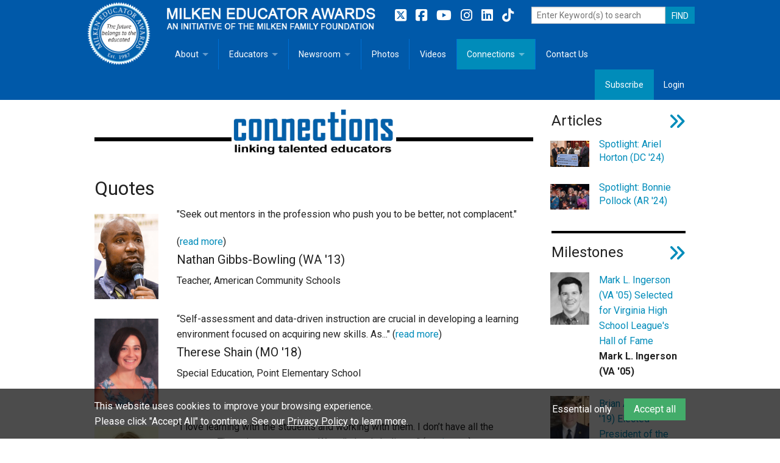

--- FILE ---
content_type: text/html; charset=utf-8
request_url: https://www.milkeneducatorawards.org/connections/quotes/?start=192
body_size: 47560
content:
<!doctype html>
<html class="no-js" lang="en-US" dir="ltr">
<head>
	<base href="https://www.milkeneducatorawards.org/"><!--[if lte IE 6]></base><![endif]-->
	<meta charset="utf-8" />
	<meta name="viewport" content="width=device-width, initial-scale=1.0" />
	
	<title>Quotes | Milken Educator Awards</title>
<meta name="title" content="Quotes | Milken Educator Awards" />
<meta name="generator" content="Silverstripe CMS" />
<meta http-equiv="Content-Type" content="text/html; charset=utf-8" />
<link rel="canonical" href="https://www.milkeneducatorawards.org/connections/quotes/" />
<meta property="og:locale" content="en_US" />
<meta property="og:type" content="article" />
<meta property="og:title" content="Quotes | Milken Educator Awards" />
<meta property="og:url" content="https://www.milkeneducatorawards.org/connections/quotes/" />
<meta property="og:site_name" content="Milken Educator Awards" />
<meta name="twitter:card" content="summary_large_image" />
<meta name="twitter:title" content="Quotes | Milken Educator Awards" />

<meta name="twitter:site" content="@Milken" />
<meta name="keywords" content="Milken Educator Awards" />
<script type="application/ld+json">{"@context":"https:\/\/schema.org","@type":"Article","name":"Quotes","url":"https:\/\/www.milkeneducatorawards.org\/connections\/quotes\/"}</script>

	
	<link rel="icon" type="image/png" href="favicon.ico" />

	<link href='https://fonts.googleapis.com/css?family=Roboto:400,500,700' rel='stylesheet' type='text/css'>

	<link rel="stylesheet" href="https://cdnjs.cloudflare.com/ajax/libs/font-awesome/6.5.2/css/all.min.css" integrity="sha512-SnH5WK+bZxgPHs44uWIX+LLJAJ9/2PkPKZ5QiAj6Ta86w+fsb2TkcmfRyVX3pBnMFcV7oQPJkl9QevSCWr3W6A==" crossorigin="anonymous" referrerpolicy="no-referrer" />

	<script type='text/javascript' src='https://platform-api.sharethis.com/js/sharethis.js#property=64959eb46fc24400124f2ba7&product=sop' async='async' type="text/plain" data-cookie-category="analytics"></script>

	

	
		<!-- Facebook Pixel Code -->
		<script type="text/plain" data-cookie-category="analytics">
			!function(f,b,e,v,n,t,s)
			{if(f.fbq)return;n=f.fbq=function(){n.callMethod?n.callMethod.apply(n,arguments):n.queue.push(arguments)};
			if(!f._fbq)f._fbq=n;n.push=n;n.loaded=!0;n.version='2.0';
			n.queue=[];t=b.createElement(e);t.async=!0;
			t.src=v;s=b.getElementsByTagName(e)[0];
			s.parentNode.insertBefore(t,s)}(window,document,'script',
			'https://connect.facebook.net/en_US/fbevents.js');
			fbq('init', '1035091929867967');
			fbq('track', 'PageView');
		</script>
		<noscript><img height="1" width="1" src="https://www.facebook.com/tr?id=1035091929867967&ev=PageView&noscript=1"/></noscript>
		<!-- End Facebook Pixel Code -->
	

	

<link rel="stylesheet" type="text/css" href="/resources/themes/foundation/css/app.css?m=1758230738" />
<link rel="stylesheet" type="text/css" href="/resources/themes/foundation/slick/slick.css?m=1758230738" />
<link rel="stylesheet" type="text/css" href="/resources/themes/foundation/slick/slick-theme.css?m=1758230738" />
<link rel="stylesheet" type="text/css" href="/resources/themes/foundation/css/MEA.css?m=1758230738" />
<link rel="stylesheet" type="text/css" href="/resources/themes/foundation/css/form.css?m=1758230738" />
<link rel="stylesheet" type="text/css" href="/resources/themes/foundation/css/stripViewer.css?m=1758230738" />
<link rel="stylesheet" type="text/css" href="/resources/themes/foundation/css/connectionsItemsPage.css?m=1758230738" />
</head>


	<!-- Google tag (gtag.js) --> 
	<script async src="https://www.googletagmanager.com/gtag/js?id=G-EYV552H2WG" type="text/plain" data-cookie-category="analytics"></script> <script> window.dataLayer = window.dataLayer || []; function gtag(){dataLayer.push(arguments);} gtag('js', new Date()); gtag('config', 'G-EYV552H2WG'); </script>



<body class="EIS\MEA\Page\ConnectionsItemsPage">
<style>
footer { border-top: 5px solid #ccc; }
.stateInitiatives h5 a { white-space: nowrap; }
</style>


	<style>
footer { border-top: 5px solid #ccc; }
.stateInitiatives h5 a { white-space: nowrap; }
</style>

	<header class="header" role="banner">
		<div class="contain-to-grid">
			<div class="row collapse">

	<div class="hide-for-small hide-for-medium large-2 columns headerLogo">
		<a href="">
			<img class="brand" src="/resources/themes/foundation/images/mea-logo.png?m=1758230738" />
		</a>
	</div>

	<div class="small-12 large-10 columns headerTitle">

		<nav class="top-bar" role="navigation" data-topbar>
			<ul class="title-area">
				<li class="name">
					<a href=""><img src="/resources/themes/foundation/images/mea.png?m=1758230738" alt="Milken Educator Awards: an initiative of the Milken Family Foundation" title="Milken Educator Awards: an initiative of the Milken Family Foundation"></a>
				</li>
				<!-- Remove the class "menu-icon" to get rid of menu icon. Take out "Menu" to just have icon alone -->
				<li class="toggle-topbar menu-icon"><a href="/connections/quotes/?start=192#"><span>Menu</span></a></li>
			</ul>

			<section class="top-bar-section" style="clear:both;">
				
				<ul class="left">
					
						<li class=" has-dropdown">
							<a href="/about/home/" title="Go to the About">About</a>
							
								<ul class="dropdown">
									
										<li class="">
											<a href="/about/home/" title="Go to the About the Milken Educator Awards">Overview</a>
											
										</li>
									
										<li class="">
											<a href="/about/goals/" title="Go to the Goals">Goals</a>
											
										</li>
									
										<li class="">
											<a href="/about/criteria-for-selection/" title="Go to the Criteria for Selection">Criteria for Selection</a>
											
										</li>
									
										<li class="">
											<a href="/about/fact-sheet/" title="Go to the Fact Sheet">Fact Sheet</a>
											
										</li>
									
										<li class="">
											<a href="https://www.milkeneducatorawards.org/assets/MEA_2025_General-Brochure.pdf" title="Go to the MEA Brochure">MEA Brochure</a>
											
										</li>
									
										<li class="">
											<a href="/about/lowell-milken/" title="Go to the Lowell Milken, Founder, Milken Educator Awards">Lowell Milken</a>
											
										</li>
									
										<li class="">
											<a href="/about/mike-milken/" title="Go to the Mike Milken">Mike Milken</a>
											
										</li>
									
										<li class="">
											<a href="/about/staff/" title="Go to the Staff">Staff</a>
											
										</li>
									
										<li class="">
											<a href="/about/state-partners/" title="Go to the State Partners">State Partners</a>
											
										</li>
									
								</ul>
							
						</li>
						<li class="divider"></li>
					
						<li class=" has-dropdown">
							<a href="/educators/" title="Go to the Educators">Educators</a>
							
								<ul class="dropdown">
									
										<li class="">
											<a href="/educators/" title="Go to the Milken Educator Profiles">Milken Educator Profiles</a>
											
										</li>
									
										<li class=" has-dropdown">
											<a href="/educators/resources/" title="Go to the Milken Educator Resources for Teaching, Learning, Leadership">Milken Educator Resources for Teaching, Learning, Leadership</a>
											
												<ul class="dropdown">
													
														<li class=""><a href="/educators/resources/recommended-books/" title="Go to the Recommended Social Justice Books for Teaching, Learning, Leadership">Recommended Social Justice Books for Teaching, Learning, Leadership</a></li>
													
														<li class=""><a href="/educators/resources/books-by-milken-educators/" title="Go to the Books by Milken Educators">Books by Milken Educators</a></li>
													
												</ul>
											
										</li>
									
										<li class="">
											<a href="/educators/state-initiatives/" title="Go to the State Initiatives">State Initiatives</a>
											
										</li>
									
										<li class="">
											<a href="https://milkeneducatorawards.org/newsroom/photos/view/milken-meetup" title="Go to the Milken MeetUp">Milken MeetUp</a>
											
										</li>
									
								</ul>
							
						</li>
						<li class="divider"></li>
					
						<li class=" has-dropdown">
							<a href="/newsroom/" title="Go to the Newsroom">Newsroom</a>
							
								<ul class="dropdown">
									
										<li class="">
											<a href="/newsroom/in-the-news/" title="Go to the In The News">In The News</a>
											
										</li>
									
										<li class="">
											<a href="/newsroom/photos/" title="Go to the Photos">Photos</a>
											
										</li>
									
										<li class="">
											<a href="/newsroom/videos/" title="Go to the Videos">Videos</a>
											
										</li>
									
										<li class="">
											<a href="/newsroom/press-releases/" title="Go to the Press Releases">Press Releases</a>
											
										</li>
									
										<li class="">
											<a href="/newsroom/media-kit/" title="Go to the Media Kit">Media Kit</a>
											
										</li>
									
										<li class="">
											<a href="/newsroom/subscribe-2/" title="Go to the Get the latest news from the Milken Educator Awards">Subscribe</a>
											
										</li>
									
								</ul>
							
						</li>
						<li class="divider"></li>
					
						<li class="">
							<a href="/newsroom/photos/" title="Go to the Photos">Photos</a>
							
						</li>
						<li class="divider"></li>
					
						<li class="">
							<a href="/newsroom/videos/" title="Go to the Videos">Videos</a>
							
						</li>
						<li class="divider"></li>
					
						<li class="active has-dropdown">
							<a href="/connections/" title="Go to the Connections">Connections</a>
							
								<ul class="dropdown">
									
										<li class="">
											<a href="/connections/articles/" title="Go to the Articles">Articles</a>
											
										</li>
									
										<li class="">
											<a href="/connections/milestones/" title="Go to the Milestones">Milestones</a>
											
										</li>
									
										<li class="">
											<a href="/connections/memoriam/" title="Go to the Memoriam">Memoriam</a>
											
										</li>
									
										<li class="active">
											<a href="/connections/quotes/" title="Go to the Quotes">Quotes</a>
											
										</li>
									
								</ul>
							
						</li>
						<li class="divider"></li>
					
						<li class="">
							<a href="/contact-us/" title="Go to the Contact Us">Contact Us</a>
							
						</li>
						
					
				</ul>

				

				<ul class="right">
					
						<li class="active"><a href="subscribe">Subscribe</a></li>
						<li><a href="Security/login?BackURL=%2F/admin" data-reveal-id="login-form-modal">Login</a></li>
					
				</ul>
			</section>

			<ul class="hide-for-small">
				<li>
					<div class="nav-social hide-for-medium left">
						<a href="https://twitter.com/milken" target="_blank" title="Folllow us on Twitter">
    <i class="fab fa-brands fa-square-x-twitter"></i>
</a>
<a href="https://www.facebook.com/MilkenEducatorAwards/" target="_blank" title="Folllow us on Facebook">
    <i class="fab fa-brands fa-facebook-square"></i>
</a>
<a href="https://www.youtube.com/milkenaward" target="_blank" title="Subscribe to our YouTube channel">
    <i class="fab fa-brands fa-youtube"></i>
</a>
<a href="http://www.instagram.com/milkenfamilyfdn" target="_blank" title="Folllow us on Instagram">
    <i class="fab fa-brands fa-instagram"></i>
</a>
<a href="https://www.linkedin.com/company/milkenfamilyfdn/" target="_blank" title="Connect with us on LinkedIn">
    <i class="fab fa-brands fa-linkedin"></i>
</a>
<a href="https://www.tiktok.com/@milkenaward" target="_blank" title="Folllow us on TikTok">
    <i class="fab fa-brands fa-tiktok"></i>
</a>
					</div>

					<div style="display:block; float:right;">
						<form id="SearchForm_SearchForm" action="search-results" method="get" enctype="application/x-www-form-urlencoded">
							<div style="display:block; float:left;">
									<input type="text" name="q" id="SearchForm_SearchForm_action_results" placeholder="Enter Keyword(s) to search" style="width:220px;">
							</div>
							<div style="display:block; float:left; max-width:80px;">
									<input class="button postfix" type="submit" value="FIND" id="SearchForm_SearchForm">
							</div>
						</form>
					</div>
				</li>
			</ul>
		</nav>
	</div>
</div>

		</div>
	</header>

	<div class="row desktop">

		

		
		

		<div class="small-12 large-9 columns">
    <div id="connectionsHeader">
	<a href="https://www.milkeneducatorawards.org/connections"><img src="/resources/themes/foundation/images/connections-header.png?m=1758230738"/ alt="Connections: Linking Talented Educators" title="Connections: Linking Talented Educators" border="0" style="width:100%; height:auto; padding-bottom:12px;"></a>
</div>

<div id="connectionsMobileHeader">
	<a href="https://www.milkeneducatorawards.org/connections"><img src="/resources/themes/foundation/images/connections-header-mobile.png?m=1758230738"/ alt="Connections: Linking Talented Educators" title="Connections: Linking Talented Educators" border="0" style="padding-bottom:12px;"></a>
</div>

    <article>
        <p><!-- ShareThis BEGIN --><div class="sharethis-inline-share-buttons"></div><!-- ShareThis END --></p>
        <h1>Quotes</h1>
        <ul class="small-block-grid-1">
            
                <li>
                    <div class="small-2 columns" style="padding-left:0; margin-top:12px;">	
                        <a href="/connections/quotes/view/nate-bowling-quote-mentors" name="id11508">
                            
                                <img width="368" height="490" alt="Nathan Gibbs Bowling profile" src="/assets/Person/Nathan-Gibbs-Bowling-profile.jpg" loading="lazy" />

                            
                        </a>
                    </div>
                    <div class="small-10 columns">
                        <p>"Seek out mentors in the profession who push you to be better, not complacent."</p> (<a href="/connections/quotes/view/nate-bowling-quote-mentors">read more</a>)
                        
                            <h5 style="padding-bottom:0;">
                                Nathan Gibbs-Bowling (WA '13)
                                
                            </h5>
                            Teacher, American Community Schools
                        
                    </div>
                </li>
            
                <li>
                    <div class="small-2 columns" style="padding-left:0; margin-top:12px;">	
                        <a href="/connections/quotes/view/therese-shain-quote" name="id10382">
                            
                                <img width="815" height="1126" alt="Therese Shain bio from her" src="/assets/Person/Therese-Shain-bio-from-her.jpg" loading="lazy" />

                            
                        </a>
                    </div>
                    <div class="small-10 columns">
                        “Self-assessment and data-driven instruction are crucial in developing a learning environment focused on acquiring new skills. As..." (<a href="/connections/quotes/view/therese-shain-quote">read more</a>)
                        
                            <h5 style="padding-bottom:0;">
                                Therese Shain (MO '18)
                                
                            </h5>
                            Special Education, Point Elementary School
                        
                    </div>
                </li>
            
                <li>
                    <div class="small-2 columns" style="padding-left:0; margin-top:12px;">	
                        <a href="/connections/quotes/view/rebecca-streff-quote" name="id10381">
                            
                                <img width="300" height="400" alt="Becky Streff bio 300x400" src="/assets/Person/Becky-Streff-bio-300x400.jpg" loading="lazy" />

                            
                        </a>
                    </div>
                    <div class="small-10 columns">
                        “I love learning with the students and working with them. I don’t have all the answers. They give me answers. We talk. I truly believe..." (<a href="/connections/quotes/view/rebecca-streff-quote">read more</a>)
                        
                            <h5 style="padding-bottom:0;">
                                Rebecca Streff (NE '18)
                                
                            </h5>
                            Teacher, North Bend Central Elementary School
                        
                    </div>
                </li>
            
                <li>
                    <div class="small-2 columns" style="padding-left:0; margin-top:12px;">	
                        <a href="/connections/quotes/view/brittany-larson-quote" name="id10380">
                            
                                <img width="300" height="400" alt="Grafton 2018 Brittany Larson bio 300x400" src="/assets/Person/Grafton-2018-Brittany-Larson-bio-300x400.jpg" loading="lazy" />

                            
                        </a>
                    </div>
                    <div class="small-10 columns">
                        "Creating an environment that makes students feel safe, loved and motivated to do their best is the most wonderful feeling. I have never..." (<a href="/connections/quotes/view/brittany-larson-quote">read more</a>)
                        
                            <h5 style="padding-bottom:0;">
                                Brittany Larson (ND '18)
                                
                            </h5>
                            Teacher, Century Intermediate School
                        
                    </div>
                </li>
            
                <li>
                    <div class="small-2 columns" style="padding-left:0; margin-top:12px;">	
                        <a href="/connections/quotes/view/sarah-compton-quote" name="id10379">
                            
                                <img width="300" height="400" alt="Wisconsin 2018 Sarah Compton bio 300x400" src="/assets/Person/Wisconsin-2018-Sarah-Compton-bio-300x400.jpg" loading="lazy" />

                            
                        </a>
                    </div>
                    <div class="small-10 columns">
                        "I feel like I can make a change every day with the kids I work with. They change me in return. It's the most important job in the..." (<a href="/connections/quotes/view/sarah-compton-quote">read more</a>)
                        
                            <h5 style="padding-bottom:0;">
                                Sarah Compton (WI '18)
                                
                            </h5>
                            Math Interventionist / Coach, Northside Elementary
                        
                    </div>
                </li>
            
                <li>
                    <div class="small-2 columns" style="padding-left:0; margin-top:12px;">	
                        <a href="/connections/quotes/view/krystal-contreras-quote" name="id10378">
                            
                                <img width="300" height="400" alt="Texas 2018 Krystal Contreras bio 300x400" src="/assets/Person/Texas-2018-Krystal-Contreras-bio-300x400.jpg" loading="lazy" />

                            
                        </a>
                    </div>
                    <div class="small-10 columns">
                        "I don't know how I deserve this, all the staff and teachers here are phenomenal. I do what I do because of them. I want to do what they're..." (<a href="/connections/quotes/view/krystal-contreras-quote">read more</a>)
                        
                            <h5 style="padding-bottom:0;">
                                Krystal Contreras (TX '18)
                                
                            </h5>
                            Teacher, Fred Booth Global Leadership Academy 
                        
                    </div>
                </li>
            
                <li>
                    <div class="small-2 columns" style="padding-left:0; margin-top:12px;">	
                        <a href="/connections/quotes/view/nichole-anderson-quote" name="id10377">
                            
                                <img width="300" height="400" alt="Pasadena 2018 Nichole Anderson portrait 300x400" src="/assets/Person/Pasadena-2018-Nichole-Anderson-portrait-300x400.jpg" loading="lazy" />

                            
                        </a>
                    </div>
                    <div class="small-10 columns">
                        “They’re learning the typing skills and basic programs like word processor, slide shows, and learning how to make posters, but also..." (<a href="/connections/quotes/view/nichole-anderson-quote">read more</a>)
                        
                            <h5 style="padding-bottom:0;">
                                Nichole Anderson (CA '18)
                                
                            </h5>
                            Teacher, Hamilton Elementary
                        
                    </div>
                </li>
            
                <li>
                    <div class="small-2 columns" style="padding-left:0; margin-top:12px;">	
                        <a href="/connections/quotes/view/stephanie-whetstone-quote" name="id10376">
                            
                                <img width="300" height="400" alt="West Feliciana 2018 Stephanie Whetstone bio 300x400" src="/assets/Person/West-Feliciana-2018-Stephanie-Whetstone-bio-300x400.jpg" loading="lazy" />

                            
                        </a>
                    </div>
                    <div class="small-10 columns">
                        “Teachers are asked to do more and more every single year, and sometimes our pay does not reflect that. When we come to school, we..." (<a href="/connections/quotes/view/stephanie-whetstone-quote">read more</a>)
                        
                            <h5 style="padding-bottom:0;">
                                Stephanie Whetstone (LA '18)
                                
                            </h5>
                            Assistant Principal , Bains Elementary School
                        
                    </div>
                </li>
            
        </ul>

        <div id="paginator">
    
        Page:&nbsp;&nbsp;
        
            <a class="button" href="/connections/quotes?start=184"><i class="fa fa-angle-left"></i> Prev</a>
        
        
            
                
                    <a class="button" href="/connections/quotes?start=0">1</a>
                
            
        
            
                
                    &nbsp;&nbsp;...&nbsp;&nbsp;
                
            
        
            
                
                    <a class="button" href="/connections/quotes?start=168">22</a>
                
            
        
            
                
                    <a class="button" href="/connections/quotes?start=176">23</a>
                
            
        
            
                
                    <a class="button" href="/connections/quotes?start=184">24</a>
                
            
        
            
                <span class="pageNum">25</span>
            
        
            
                
                    <a class="button" href="/connections/quotes?start=200">26</a>
                
            
        
            
                
                    <a class="button" href="/connections/quotes?start=208">27</a>
                
            
        
            
                
                    <a class="button" href="/connections/quotes?start=216">28</a>
                
            
        
            
                
                    &nbsp;&nbsp;...&nbsp;&nbsp;
                
            
        
            
                
                    <a class="button" href="/connections/quotes?start=368">47</a>
                
            
        
        
            <a class="button" href="/connections/quotes?start=200">Next <i class="fa fa-angle-right"></i></a>
        
    
</div>
        
    </article>
    
</div>

<div class="small-12 large-3 columns">
	  <aside class="asideConnections">
	<div class="connectionsSeparator2"></div>
<h4>Articles <a href="/connections/articles/"><i class="fa fa-angle-double-right right"></i></h4>
	<ul class="small-block-grid-1 medium-block-grid-2 large-block-grid-1">
		
			<li style="padding:0; margin-bottom:12px;">
				<div class="small-3 medium-4 columns" style="padding:.5rem;">		
					<a href="/connections/articles/view/spotlight-ariel-horton-dc"><img width="2048" height="1365" alt="nes ariel horton check" src="/assets/Connections/nes_ariel_horton_check.jpg" loading="lazy" />
</a>
				</div>
				<div class="small-9 medium-8 columns" style="padding:0 .5rem;">		
						<h6 class="connectionsArticles"><a href="/connections/articles/view/spotlight-ariel-horton-dc">Spotlight: Ariel Horton (DC &#039;24)</a></h6>
				</div>
			</li>
		
			<li style="padding:0; margin-bottom:12px;">
				<div class="small-3 medium-4 columns" style="padding:.5rem;">		
					<a href="/connections/articles/view/spotlight-bonnie-pollock-ar"><img width="2400" height="1600" alt="ohms bonnie pollock confetti" src="/assets/Connections/ohms_bonnie_pollock_confetti.jpg" loading="lazy" />
</a>
				</div>
				<div class="small-9 medium-8 columns" style="padding:0 .5rem;">		
						<h6 class="connectionsArticles"><a href="/connections/articles/view/spotlight-bonnie-pollock-ar">Spotlight: Bonnie Pollock (AR &#039;24)</a></h6>
				</div>
			</li>
		
	</ul>

	<div class="connectionsSeparator"></div>

	<!-- milestones -->

	<h4>Milestones <a href="/connections/milestones/"><i class="fa fa-angle-double-right right"></i></h4>
	
	<ul class="small-block-grid-1 medium-block-grid-2 large-block-grid-1">
		
			<li style="padding:0; margin-bottom:12px;">
				<div class="small-3 medium-4 columns" style="padding:.5rem;">		
					<a href="/connections/milestones/view/mark-l-ingerson-virginia-high-school-leagues-hall-of-fame">
					
						<img width="75" height="100" alt="ingerson_17890.jpg" src="/assets/Person/ingerson_17890__FocusFillWyIwLjAwIiwiMC4wMCIsNzUsMTAwXQ.jpg" loading="lazy" />

					
					</a>
				</div>
				<div class="small-9 medium-8 columns" style="padding:.5rem;">		
					<a href="/connections/milestones/view/mark-l-ingerson-virginia-high-school-leagues-hall-of-fame">Mark L. Ingerson (VA &#039;05) Selected for Virginia High School League&#039;s Hall of Fame</a><br/>
					
						<span style="font-weight:bold;">Mark L. Ingerson (VA '05)</span><br/>
					
					</div>
			</li>
		
			<li style="padding:0; margin-bottom:12px;">
				<div class="small-3 medium-4 columns" style="padding:.5rem;">		
					<a href="/connections/milestones/view/brian-allman-elected-president-of-wv-council-for-social-studies">
					
						<img width="75" height="100" alt="acdb5ed3e2714650a8bf2016fafb4484dfa844eb Allman Headshot LMC" src="/assets/Person/acdb5ed3e2714650a8bf2016fafb4484dfa844eb-Allman-Headshot-LMC__FocusFillWyIwLjAwIiwiMC4wMCIsNzUsMTAwXQ.jpeg" loading="lazy" />

					
					</a>
				</div>
				<div class="small-9 medium-8 columns" style="padding:.5rem;">		
					<a href="/connections/milestones/view/brian-allman-elected-president-of-wv-council-for-social-studies">Brian Allman (WV &#039;19) Elected President of the West Virginia Council for the Social Studies</a><br/>
					
						<span style="font-weight:bold;">Brian Allman (WV '19)</span><br/>
					
					</div>
			</li>
		
	</ul>

	<!-- end milestones -->

	<div class="connectionsSeparator"></div>

	<!-- quotes -->

	<h4 class="connections">Quotes <a href="/connections/quotes/"><i class="fa fa-angle-double-right right"></i></h4>
	
		<p>"My biggest challenge in the classroom is getting my students to know and understand that they can achieve any goal they set their minds to. Many of my students face daily challenges that I’ve never experienced. It’s important for them to know they can beat the odds."</p>
<p>— from <em><a title="Ryan James Spotlight" href="connections/articles/view/spotlight-ryan-james-richmond-virginia">Spotlight: 10 Questions for Ryan James (VA '17)</a></em></p>
		
			<p><strong><a href="/connections/quotes/view/ryan-james-quote-spotlight">read more</a></strong></p>
		
		<div class="row collapse">
			
				<div class="small-3 medium-2 large-4 columns" style="padding:.5rem;">
					<a href="/connections/quotes/view/ryan-james-quote-spotlight"><img width="300" height="400" alt="Richmond 2017 Ryan James bio 300x400" src="/assets/Person/Richmond-2017-Ryan-James-bio-300x400.jpg" loading="lazy" />
</a>
				</div>
				<div class="small-9 medium-10 large-8 columns">
					<span style="font-weight:bold;">Ryan James (VA '17)</span><br/> Teacher<br/>
				</div>
			
		</div>
	
	
	<!-- quotes -->

	<div class="connectionsSeparator"></div>

	<!-- in memoriam -->

	<h4 class="connections">In Memoriam <a href="/connections/memoriam/"><i class="fa fa-angle-double-right right"></i></h4>
		<ul class="small-block-grid-2 large-block-grid-1">		
			
				<li style="padding:0; margin-bottom:12px;">
					
						<div class="small-4 columns" style="padding:.5rem;">		
							<a href="/connections/memoriam/view/robert-wallace-obituary"><img width="113" height="150" alt="RI_WALLACE.jpg" src="/assets/Person/RI_WALLACE.jpg" loading="lazy" />
</a>
						</div>
						<div class="small-8 columns" style="padding:.5rem;">		
							<a href="/connections/memoriam/view/robert-wallace-obituary">Robert Wallace (RI '91)</a></br>
						</div>
					
				</li>
			
				<li style="padding:0; margin-bottom:12px;">
					
						<div class="small-4 columns" style="padding:.5rem;">		
							<a href="/connections/memoriam/view/john-d-putnam-obituary"><img width="113" height="150" alt="CO PUTNAM" src="/assets/Person/CO-PUTNAM.jpg" loading="lazy" />
</a>
						</div>
						<div class="small-8 columns" style="padding:.5rem;">		
							<a href="/connections/memoriam/view/john-d-putnam-obituary">John D. Putnam (CO '89)</a></br>
						</div>
					
				</li>
			
		</ul>
		<div class="connectionsSeparator"></div>
		<h4>About Connections</h4>
		<p>Connections amplifies the voices of Milken Educators by focusing attention on the work and experiences of excellent educators across the nation. Through articles written by and about the work of Milken Educators, as well as features exploring classroom technology, strategies, education news and more, Connections sparks meaningful conversations about education.</p>
	</div>
</aside>


</div>

	</div>

	<footer class="footer" role="contentinfo">
		<div class="row">
			<div class="large-12 columns">
				<div class="row footer">
    <div class="small-12 columns search-bar mobile">
        <form id="SearchForm_SearchForm" action="search-results" method="get" enctype="application/x-www-form-urlencoded">
            <div style="display:block; float:left;">
              <input type="text" name="q" id="SearchForm_SearchForm_action_results" placeholder="Enter Keyword(s) to search" style="width:220px;">
            </div>
            <div style="display:block; float:left; max-width:80px;">
              <input class="button postfix" type="submit" value="FIND" id="SearchForm_SearchForm">
            </div>
        </form>
    </div>

    <div class="small-6 medium-2 columns">
        
            
                <a href="/about/home/">About</a><br/>
            
                <a href="/educators/">Educators</a><br/>
            
                <a href="/newsroom/">Newsroom</a><br/>
            
                <a href="/newsroom/photos/">Photos</a><br/>
            
                <a href="/newsroom/videos/">Videos</a><br/>
            
                <a href="/connections/">Connections</a><br/>
            
                <a href="/contact-us/">Contact Us</a><br/>
            
        
    </div>

    <div class="small-6 medium-3 columns">
        <h4>QUICK LINKS</h4>
        
            <a href="/about/home/">About the Milken Educator Awards</A><br class="footerBR">
        
            <a href="/about/goals/">Goals</A><br class="footerBR">
        
            <a href="/about/criteria-for-selection/">Criteria for Selection</A><br class="footerBR">
        
            <a href="/about/fact-sheet/">Fact Sheet</A><br class="footerBR">
        
            <a href="https://www.milkeneducatorawards.org/assets/MEA_2025_General-Brochure.pdf">MEA Brochure</A><br class="footerBR">
        
            <a href="/about/lowell-milken/">Lowell Milken, Founder, Milken Educator Awards</A><br class="footerBR">
        
            <a href="/about/mike-milken/">Mike Milken</A><br class="footerBR">
        
            <a href="/about/staff/">Staff</A><br class="footerBR">
        
            <a href="/about/state-partners/">State Partners</A><br class="footerBR">
        
    </div>

    <div class="small-6 medium-3 columns">
        <div class="small-12 columns" style="margin:0; padding:0;"><span style="color:#fff; margin:0; padding:0;">KEEP UP WITH US:</span></div>
        
        <div style="width: 144px; position: relative;" class="nav-social footer">
          <a href="https://twitter.com/milken" target="_blank" title="Folllow us on Twitter">
    <i class="fab fa-brands fa-square-x-twitter"></i>
</a>
<a href="https://www.facebook.com/MilkenEducatorAwards/" target="_blank" title="Folllow us on Facebook">
    <i class="fab fa-brands fa-facebook-square"></i>
</a>
<a href="https://www.youtube.com/milkenaward" target="_blank" title="Subscribe to our YouTube channel">
    <i class="fab fa-brands fa-youtube"></i>
</a>
<a href="http://www.instagram.com/milkenfamilyfdn" target="_blank" title="Folllow us on Instagram">
    <i class="fab fa-brands fa-instagram"></i>
</a>
<a href="https://www.linkedin.com/company/milkenfamilyfdn/" target="_blank" title="Connect with us on LinkedIn">
    <i class="fab fa-brands fa-linkedin"></i>
</a>
<a href="https://www.tiktok.com/@milkenaward" target="_blank" title="Folllow us on TikTok">
    <i class="fab fa-brands fa-tiktok"></i>
</a>
        </div>
        <div class="small-12 columns" style="margin:0; padding:0;"><br><a class="button" href="subscribe">Subscribe</a></div>
        <div class="small-12 columns" style="margin:0; padding:0;"><A HREF="contact-us"><H5>CONTACT US</h5></A></div>
    </div>


    <div class="small-6 medium-2 columns smallText">
        <a target="_blank" href="http://www.mff.org/"><img src="/resources/themes/foundation/images/footer-foundation-logo.png?m=1758230738" border="0" alt="Milken Family Foundation" title="Milken Family Foundation"></a><br><br>
        External sites not endorsed by the Milken Family Foundation
    </div>


    <div class="small-6 medium-2 columns smallText">
        &copy; 2026. All rights reserved. Milken Family Foundation<br><br>
        <a href="about/lowell-milken">Lowell Milken, Chairman and Co-Founder</a><br><br>
        <a href="mailto:webmaster@mff.org">Email the Webmaster</a><br><br>
        <a href="privacy-policy">Privacy Policy</a><br>
    </div>
</div>

			</div>
		</div>
	</footer>

	
	<div id="login-form-modal" class="reveal-modal medium" data-reveal>
		<h2>Login</h2>
		
<form id="MemberLoginForm_LoginForm" action="/connections/quotes/LoginForm/" method="POST" enctype="application/x-www-form-urlencoded">

	
	<p id="MemberLoginForm_LoginForm_error" class="message " style="display: none"></p>
	

	<fieldset>
		
		
			<input type="hidden" name="AuthenticationMethod" value="SilverStripe\Security\MemberAuthenticator\MemberAuthenticator" class="hidden" id="MemberLoginForm_LoginForm_AuthenticationMethod" />
		
			<div id="MemberLoginForm_LoginForm_Email_Holder" class="field text">
	<label class="left" for="MemberLoginForm_LoginForm_Email">Email</label>
	<div class="middleColumn">
		<input type="text" name="Email" class="text" id="MemberLoginForm_LoginForm_Email" autofocus="true" required="required" aria-required="true" />
	</div>
	
	
	
</div>

		
			<div id="MemberLoginForm_LoginForm_Password_Holder" class="field text password">
	<label class="left" for="MemberLoginForm_LoginForm_Password">Password</label>
	<div class="middleColumn">
		<input type="password" name="Password" class="text password" id="MemberLoginForm_LoginForm_Password" required="required" aria-required="true" autocomplete="off" />
	</div>
	
	
	
</div>

		
			<div id="MemberLoginForm_LoginForm_Remember_Holder" class="field checkbox">
	<input type="checkbox" name="Remember" value="1" class="checkbox" id="MemberLoginForm_LoginForm_Remember" title="You will remain authenticated on this device for 30 days. Only use this feature if you trust the device you are using." />
    <label class="right" for="MemberLoginForm_LoginForm_Remember">Remember me next time?</label>
	
	
</div>

		
			<input type="hidden" name="SecurityID" value="e71180cc6ce6e4c777e4e79e424e4738bdda5ba6" class="hidden" id="MemberLoginForm_LoginForm_SecurityID" />
		
		<div class="clear"><!-- --></div>
	</fieldset>

	
	<div class="btn-toolbar">
		
			<input type="submit" name="action_doLogin" value="Log in" class="action" id="MemberLoginForm_LoginForm_action_doLogin" />
		
			<p id="ForgotPassword"><a href="/Security/lostpassword">I've lost my password</a></p>
		
	</div>
	

</form>


		<a class="close-reveal-modal">&#215;</a>
	</div>

	<!-- Cookie Consent UI (Foundation) -->
<div id="ccm-banner" role="dialog" aria-live="polite" aria-label="Cookie consent" hidden>
    <div class="row">
      <div class="small-12 medium-8 columns">
        <p>
          This website uses cookies to improve your browsing experience.<br class="hide-for-small-only" />
          Please click "Accept All" to continue. See our <a href="/privacy-policy">Privacy Policy</a> to learn more.
        </p>
      </div>
      <div class="small-12 medium-4 columns text-right">
        <a href="/connections/quotes/?start=192#" class="button-text" data-ccm="reject">Essential only</a>
        <button class="button success" data-ccm="accept">Accept all</button>
      </div>
    </div>
  </div>
  
  <style>
    #ccm-banner { position: fixed; left: 0; right: 0; bottom: 0; z-index: 2147483647; padding: 1rem;
                   background: rgba(0,0,0,.7); color: #fff; margin: 0; }
    #ccm-banner[hidden] { display: none !important; }
    #ccm-banner a { color: #fff; text-decoration: underline; }
    #ccm-banner p { margin: 0; }
  
    /* Optional: simple look for iframe placeholders created by JS */
    .ccm-placeholder { display: grid; place-items: center; padding: 1rem;
                        border: 1px dashed #cbd5e1; border-radius: .5rem; background: #f3f4f6; color: #374151; }
    .ccm-placeholder button { margin-top: .5rem; }
    #ccm-banner .button-text { color: #fff; text-decoration: none; }
    #ccm-banner .button { margin-bottom: 0; margin-left: 1em; }

  </style>

  <script type="application/javascript" src="/resources/themes/foundation/bower_components/modernizr/modernizr.js?m=1758230738"></script>
<script type="application/javascript" src="/resources/themes/foundation/bower_components/jquery/dist/jquery.min.js?m=1758230738"></script>
<script type="application/javascript" src="/resources/themes/foundation/bower_components/foundation/js/foundation.min.js?m=1758230738"></script>
<script type="application/javascript" src="/resources/themes/foundation/javascript/app.js?m=1758230738"></script>
<script type="application/javascript" src="/resources/themes/foundation/javascript/formClear.js?m=1758230738"></script>
<script type="application/javascript" src="/resources/themes/foundation/javascript/googleSiteSearch.js?m=1758230738"></script>
<script type="application/javascript" src="/resources/themes/foundation/javascript/analytics.js?m=1758230738"></script>
<script type="application/javascript" src="/resources/themes/foundation/javascript/MEA.js?m=1758230738"></script>
<script type="application/javascript" src="/resources/themes/foundation/javascript/slideViewer.js?m=1758230738"></script>
<script type="application/javascript" src="/resources/themes/foundation/javascript/pagerOverlay.js?m=1758230738"></script>
<script>
  /*!
   * Cookie Consent Manager (CCM)
   * Categories: essential (always on), analytics, marketing, functional
   * Usage: mark non-essential scripts/iframes with data-cookie-category and type="text/plain"
   */
  (function () {
    const CCM_VERSION = '1.0.0';
    const STORAGE_KEY = 'ccm.preferences.v1';
    const DEFAULT_EXPIRY_DAYS = 180;
  
    /** Utilities **/
    const $ = (sel, ctx=document) => ctx.querySelector(sel);
    const $$ = (sel, ctx=document) => Array.from(ctx.querySelectorAll(sel));
    const on = (el, ev, fn) => el && el.addEventListener(ev, fn);
  
    function daysFromNow(d) {
      const t = new Date();
      t.setDate(t.getDate() + d);
      return t.toISOString();
    }
  
    function getPrefs() {
      try {
        const raw = localStorage.getItem(STORAGE_KEY);
        if (!raw) return null;
        const obj = JSON.parse(raw);
        if (obj.version !== CCM_VERSION) return null;
        if (obj.expires && new Date(obj.expires) < new Date()) return null;
        return obj;
      } catch { return null; }
    }
  
    function setPrefs(choices, source='ui') {
      const data = {
        version: CCM_VERSION,
        granted: { // ensure keys exist
          analytics: !!choices.analytics,
          marketing: !!choices.marketing,
          functional: !!choices.functional
        },
        updatedAt: new Date().toISOString(),
        expires: daysFromNow(DEFAULT_EXPIRY_DAYS),
        source
      };
      localStorage.setItem(STORAGE_KEY, JSON.stringify(data));
      // Fire an event apps can listen to
      document.dispatchEvent(new CustomEvent('ccm:change', { detail: data }));
      return data;
    }
  
    function hasConsent(category) {
      if (category === 'essential') return true;
      const p = getPrefs();
      return !!(p && p.granted && p.granted[category]);
    }
  
    /** Gate scripts & iframes until allowed **/
    function activateBlockedNode(node) {
      if (node.tagName === 'SCRIPT') {
        const s = document.createElement('script');
        // copy attributes except type/data-cookie-category/data-src
        for (const {name, value} of Array.from(node.attributes)) {
          if (name === 'type' || name === 'data-cookie-category' || name === 'data-src') continue;
          s.setAttribute(name, value);
        }
        const src = node.getAttribute('data-src') || node.getAttribute('src');
        if (src) s.src = src;
        else s.text = node.textContent;
        s.async = node.async;
        node.replaceWith(s);
      } else if (node.tagName === 'IFRAME') {
        const src = node.getAttribute('data-src') || node.getAttribute('src');
        if (src) node.setAttribute('src', src);
        node.removeAttribute('data-src');
        node.removeAttribute('data-cookie-category');
        // remove placeholder wrapper if present
        const wrap = node.closest('[data-ccm-wrap]');
        if (wrap) wrap.replaceWith(node);
      }
    }
  
    function blockNonEssential() {
      // Replace non-essential <script> with type="text/plain" (devs should mark these ahead of time)
      // Here we only (re)scan and activate if allowed
      const nodes = $$('[type="text/plain"][data-cookie-category], iframe[data-cookie-category]');
      for (const n of nodes) {
        const cat = n.getAttribute('data-cookie-category');
        if (hasConsent(cat)) activateBlockedNode(n);
      }
    }
  
    /** Optional: build placeholders for iframes if the author didn't add one **/
    function ensureIframePlaceholders() {
      $$('iframe[data-cookie-category]').forEach((iframe) => {
        if (iframe.closest('[data-ccm-wrap]')) return; // already wrapped
        const cat = iframe.getAttribute('data-cookie-category');
        const src = iframe.getAttribute('src');
        if (src) { iframe.setAttribute('data-src', src); iframe.removeAttribute('src'); }
  
        const wrap = document.createElement('div');
        wrap.setAttribute('data-ccm-wrap', '');
        const ph = document.createElement('div');
        ph.className = 'ccm-placeholder';
        ph.innerHTML = `
          This content is blocked because it requires <strong>${cat}</strong> cookies.
          <div><button class="ccm-btn" data-ccm="allow-one" data-cat="${cat}">Allow ${cat} & load</button></div>
        `;
        iframe.parentNode.insertBefore(wrap, iframe);
        wrap.appendChild(ph);
        wrap.appendChild(iframe);
      });
  
      // One-click allow for a single category (updates prefs)
      document.addEventListener('click', (e) => {
        const btn = e.target.closest('[data-ccm="allow-one"]');
        if (!btn) return;
        const cat = btn.getAttribute('data-cat');
        const p = getPrefs() || { granted: { analytics:false, marketing:false, functional:false } };
        p.granted[cat] = true;
        setPrefs(p.granted, 'inline-allow');
        blockNonEssential();
      });
    }
  
    /** UI wiring **/
    function openBanner() { $('#ccm-banner').hidden = false; }
    function closeBanner() { $('#ccm-banner').hidden = true; }
  
    function syncFormWithPrefs() {
      const p = getPrefs();
      const form = $('#ccm-form');
      if (!form) return;
      ['analytics','marketing','functional'].forEach(cat => {
        const el = form.elements[cat];
        if (el) el.checked = !!(p && p.granted && p.granted[cat]);
      });
    }
  
    function initUI() {
      const banner = $('#ccm-banner');
      if (!banner) return;
  
      on(document, 'click', (e) => {
        const a = e.target.closest('[data-ccm]');
        if (!a) return;
        const action = a.getAttribute('data-ccm');

        if (action === 'accept') {
          setPrefs({ analytics:true, marketing:true, functional:true }, 'accept-all');
          blockNonEssential(); closeBanner();
        }
        if (action === 'reject') {
          setPrefs({ analytics:false, marketing:false, functional:false }, 'reject-all');
          // No need to block again; nothing allowed. Just close UIs.
          closeBanner();
        }
      });
  
      on($('#ccm-form'), 'submit', (e) => {
        e.preventDefault();
        const f = e.target;
        setPrefs({
          analytics: f.analytics?.checked,
          marketing: f.marketing?.checked,
          functional: f.functional?.checked
        }, 'granular');
        blockNonEssential(); closeBanner();
      });
  
      // Show banner only if no valid prefs yet
      if (!getPrefs()) openBanner();
    }
  
    /** Public API for your app (optional) **/
    const API = {
      acceptAll: () => document.querySelector('[data-ccm="accept"]')?.click(),
      rejectAll: () => document.querySelector('[data-ccm="reject"]')?.click(),
      hasConsent,
      setPrefs, getPrefs,
      reapply: blockNonEssential
    };
    window.CookieConsent = API;
  
    // Boot
    ensureIframePlaceholders();
    initUI();
    blockNonEssential();
  })();
  </script>
  

	

</body>
</html>


--- FILE ---
content_type: text/css
request_url: https://www.milkeneducatorawards.org/resources/themes/foundation/css/stripViewer.css?m=1758230738
body_size: 295
content:
/*preload classes*/
.svw {width: 50px; height: 30px; background: #fff;}
.svw ul {position: relative; left: -999em;}

/*core classes*/
.stripViewer { 
    position: relative;
    overflow: hidden; 
    border: 5px solid #2268ae;  
    margin: 0 0 1px 0;
}
.stripViewer img {
    max-width: none;
}
.stripViewer ul { /* this is your UL of images */
    margin: 0;
    padding: 0;
    position: relative;
    left: 0;
    top: 0;
    width: 1%;
    list-style-type: none;
}
.stripViewer ul li { 
    float:left;
    list-style-type: none;
}
.stripTransmitter {
    overflow: auto;
    width: 1%;
}
.stripTransmitter ul {
    margin: 0;
    padding: 0;
    position: relative;
    list-style-type: none;
}
.stripTransmitter ul li{
    width: 20px;
    float:left;
    margin: 0 1px 1px 0;
    list-style-type: none;
}
.stripTransmitter a{
    font:14px arial, helvetica, sans-serif;
    font-weight:600;
    text-align: center;
    line-height: 22px;
    background: #2268ae;
    color: #fff;
    text-decoration: none;
    display: block;
}
.stripTransmitter a:hover, a.current{
    background: #fff;
    color:#000;
}

/*tooltips formatting*/
.tooltip
{
    padding: 0.5em;
    background: #fff;
    color: #000;
    border: 5px solid #000;
}

/* Page overlay styles
   for use with page-overlay.js
   Craig Lyons 2011
   for MFF.org
   */

.pagerOverlay{
    margin: 0; padding: 0;
    position: absolute;
    display: block;
    opacity: 0;
    filter: alpha(opacity=0);
    width: 450px;
    height: 300px;
    z-index: 2;
    background: url('../images/blank.gif') repeat;
}

.tipText {
    position: absolute;
    bottom: 0px; left: 8px;
    font-size: 12px;
    /*width: 428px;*/
    line-height: 1.2em;
    color: black;
    background-color: white;
    /*opacity: 0.9;*/
    opacity: 0;
    padding: 8px;
    z-index: 1;
}


--- FILE ---
content_type: text/css
request_url: https://www.milkeneducatorawards.org/resources/themes/foundation/css/connectionsItemsPage.css?m=1758230738
body_size: 1076
content:

/* list item styling */

ol.connectionsListItems li {
	list-style:decimal;
	list-style-position:inside;
	padding-left:15px;
	font-size:14px;
}

ul.connectionsListItems li {
	list-style:disc;
	list-style-position:inside;
	padding-left:15px;
	font-size:14px;
}

ul.connectionsBulletPoints li {
	list-style:disc;
	list-style-position:outside;
	padding-left:15px;
	font-size:14px;
}

/*
.connectionsContainer article H1 {
	font-size:0px;
	line-height:0px;
}
*/

.connectionsImageLeftWithCaption img,
.connectionsImageRightWithCaption img,
.connectionsImageFullWithCaption img {
	width:100%;
	height:auto;
}

.connectionsImageLeftWithCaption,
.connectionsPullquoteLeft {
	display:block;
	float:left;
	width:50%;
	margin-right:15px;
	margin-bottom:15px;
}

.connectionsImageRightWithCaption,
.connectionsPullquoteRight {
	display:block;
	float:right;
	width:50%;
	margin-left:15px;
	margin-bottom:15px;
}

.connectionsImageFullWithCaption,
.connectionsPullquoteFull {
	display:block;
	float:left;
	width:100%;
	margin-bottom:15px;
}

.connectionsImageLeft {
	float:left;
	max-width:50%;
	height:auto;
	margin-right:15px;
	margin-bottom:15px;
}

.connectionsImageRight {
	float:right;
	max-width:50%;
	height:auto;
	margin-left:15px;
	margin-bottom:15px;
}

.connectionsImageFull {
	float:left;
	width:100%;
	height:auto;
	padding-bottom:15px;
}

.connectionsExtra {
	display:block;
	float:left;
	width:100%;
	padding:0;
	background:#000;
	color:#fff;
	margin:0;
	padding:0;
	margin-bottom:15px;
	-moz-box-sizing:border-box;
	-webkit-box-sizing:border-box;
	box-sizing: border-box;		
}

.connectionsExtraInset {
	padding:15px;
}

.connectionsExtraInset img {
	width:48%;
	height:auto;
	padding:.5%;
	}

div.connectionsExtra .connectionsExtraInset h1 {
	font-size:36px;
	line-height:42px;
	color:#fff;
}

div.connectionsExtra .connectionsExtraInset h2 {
	font-size:28px;
	line-height:32px;
	color:#fff;
}

div.connectionsExtra .connectionsExtraInset h3 {
	font-size:24px;
	line-height:28px;
	color:#fff;
}

.connectionsPeopleImageName {
	display:block;
	float:left;
	width:25%;
	margin-right:6px;
}

/* Specific Connections Article CSS Add-ins */

.tftHeading {
	display:block;
	float:left;
	width:100%;
	padding:8px;
	margin-top:36px;
	margin-bottom:12px;
	background:url('../../../assets/Uploads/twitterConnectionsHeadingsBackground.png') no-repeat;
	color:#fff;
	-moz-box-sizing:border-box;
	-webkit-box-sizing:border-box;
	box-sizing: border-box;
	text-shadow: 1px 1px 1px #000;
}

.tftAnswer {
	display:block;
	float:left;
	width:100%;
	padding-top:6px;
	padding-bottom:6px;
	border-top:1px solid #ccc;
	border-bottom: 1px solid #ccc;
}

.tftImg {
	display:block;
	float:left;
	width:10%;
	padding-top:8px;
	padding-right:12px;
	-moz-box-sizing:border-box;
	-webkit-box-sizing:border-box;
	box-sizing:border-box;
}

.tftResponse {
	display:block;
	float:left;
	width:90%;
	font-size:14px;
}

.tftResponse p {
	font-size:14px;

}

.tftTerms {
	display:block;
	float:left;
	width:100%;
	border:1px solid #ccf;
	border-right:1px solid #5ea9dd;
	border-bottom:1px solid #5ea9dd;
	-moz-box-sizing:border-box;
	-webkit-box-sizing:border-box;
	box-sizing:border-box;
	background:#d1e9f2;
}

.tftTerm {
	display:block;
	float:left;
	width:auto;
	margin:12px 12px 0 12px;
	padding:10px 12px 8px 12px;
	font-size:14px;
	background:#fff;
	border:1px solid #ccc;
	border-radius:4px;
	-moz-box-sizing:border-box;
	-webkit-box-sizing:border-box;
	box-sizing: border-box;
}

.tftTerm H3 {
	padding-bottom: 6px;
}

/* Blogging article */

.blogBox,
.blogQuestion,
.blogResponse,
.blogger,
.blogAnswer,
.blogBkgd,
.blogProTip,
.blogProTipText,
.blogPullquote,
.blogTakeaway {
	display:block;
	float:left;
	margin:0;
	padding:0;
	-moz-box-sizing:border-box;
	-webkit-box-sizing:border-box;
	box-sizing: border-box;	
}

.blogBox {
	display:block;
	float:left;
	width:100%;
	border:1px solid #ccc;
	border-radius:6px;
	padding:6px;
	margin-bottom:25px;
	box-shadow: 5px 5px 2px #888888;
}

.blogQuestion {
	width:100%;
	margin-bottom:12px;
	background:#fafaa8;
	padding:8px;
	border-radius: 6px;
}

.blogResponse {
	width:100%;
}

.blogger,
.blogProTip {
	width:9%;
	margin-right:3%;
	font-weight:bold;
}

.blogAnswer,
.blogProTipText {
	width:88%;
}

.blogBkgd {
	padding:2%;
	border: 1px solid #ccf;
	background: #d1e9f2;
	margin-bottom:40px;
}

.blogProTipText {
	background:linear-gradient(to right, #fff, #cdf);
	border:1px solid #ccc;
	padding: 25px;
}

.blogProTipText p {
	font-size:1.1em;
	line-height:1em;
	font-weight:bold;	
	margin:0;
}

.blogPullquote {
	width:88%;
	margin:20px 0 20px 0;
	padding-left:15px;
	border:none;
	border-left: 6px solid #6493cc;
	font-size:1.3em;
	line-height:1.2em;
	font-weight:bold;
	-moz-box-sizing:border-box;
	-webkit-box-sizing:border-box;
	box-sizing: border-box;		
}

.connectionsExtra ol li {
	margin-bottom:12px;
}


/* Custom Fonts */
@font-face {
    font-family: 'whatever It Takes';
    src: url('../webfonts/whateverItTakes.ttf') format('truetype');
    font-weight: normal;
    font-style: normal;
}

/* Class for font application */
.typography .whateverFont {
    font-family: 'Whatever It Takes';
    font-size: 36px;
	line-height:40px;
}

@font-face {
    font-family: 'Bottle Depot';
    src: url('../webfonts/BottleDepot.ttf') format('truetype');
    font-weight: normal;
    font-style: normal;
}

/* Class for font application */
.typography .bottleDepot {
    font-family: 'Bottle Depot';
    font-size: 36px;
	line-height:40px;
}

@font-face {
    font-family: 'Permanent Marker';
    src: url('../webfonts/PermanentMarker.ttf') format('truetype');
    font-weight: 300;
    font-style: normal;
}

/* Class for font application */
.typography .permanentMarker {
    font-family: 'Permanent Marker';
    font-size: 36px;
	line-height:40px;
}

@font-face {
    font-family: 'Daniel Bold';
    src: url('../webfonts/danielbd.ttf') format('truetype');
    font-weight: normal;
    font-style: normal;
}

/* Class for font application */
.typography .danielBold {
    font-family: 'Daniel Bold';
    font-size: 36px;
	line-height:40px;
}

@font-face {
    font-family: 'Bobcat';
    src: url('../webfonts/bobcat.ttf') format('truetype');
    font-weight: normal;
    font-style: normal;
}

/* Class for font application */
.typography .bobcat {
    font-family: 'Bobcat';
    font-size: 36px;
	line-height:40px;
}

@font-face {
    font-family: 'Rock Salt';
    src: url('../webfonts/RockSalt.ttf') format('truetype');
    font-weight: normal;
    font-style: normal;
}

/* Class for font application */
.typography .rocksalt {
    font-family: 'Rock Salt';
    font-size: 30px;
	line-height:42px;
}

